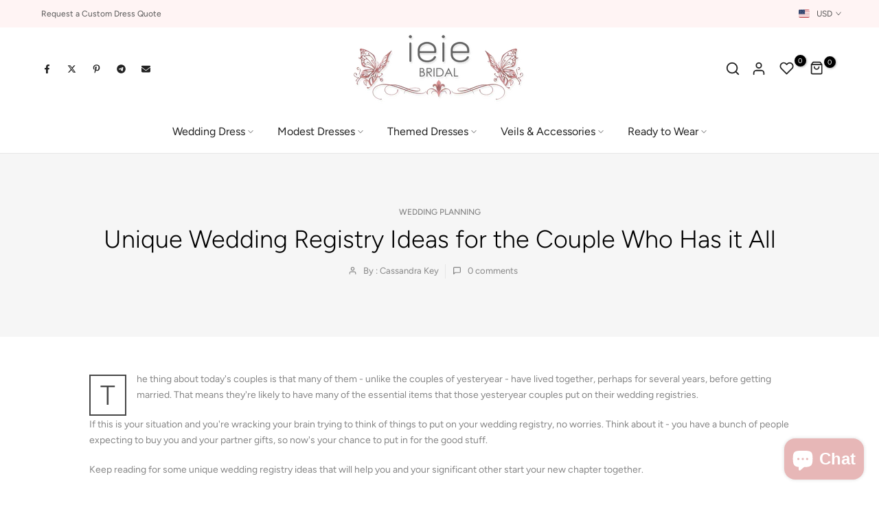

--- FILE ---
content_type: text/html; charset=utf-8
request_url: https://www.ieiebridal.com/?section_id=search-hidden
body_size: 907
content:
<div id="shopify-section-search-hidden" class="shopify-section"><div class="t4s-drawer__header">
    <button class="t4s-drawer__close" data-drawer-close aria-label="Close">
      <svg class="t4s-iconsvg-close" xmlns="http://www.w3.org/2000/svg" viewBox="0 0 24 24" fill="none" stroke="currentColor" stroke-width="2" stroke-linecap="round" stroke-linejoin="round" class="feather feather-x"><line x1="18" y1="6" x2="6" y2="18"></line><line x1="6" y1="6" x2="18" y2="18"></line></svg>
    </button>
 </div>
 <form data-frm-search action="/search" method="get" class="t4s-mini-search__frm t4s-prt4s-has-search-key" role="search">
    <input type="hidden" name="type" value="product">
    <input type="hidden" name="options[unavailable_products]" value="last">
    <input type="hidden" name="options[prefix]" value="last">
    <div class="t4s-mini-search__inner"><div data-cat-search class="t4s-mini-search__cat">
          <div data-cat-search class="t4s-search-header__type t4s-pr t4s-oh t4s-col-auto t4s-col-item">
             <select data-name="product_type" class="t4s-truncate">
               <option value="*">All Categories</option><option value="A-line">A-line</option><option value="Accessories">Accessories</option><option value="Ball Gown">Ball Gown</option><option value="Bridesmaid">Bridesmaid</option><option value="Brooch">Brooch</option><option value="Client">Client</option><option value="Cloak">Cloak</option><option value="Custom">Custom</option><option value="Evening Dress">Evening Dress</option><option value="Fit and Flare">Fit and Flare</option><option value="Garment Bag">Garment Bag</option><option value="Girl">Girl</option><option value="Hair Accessories">Hair Accessories</option><option value="Ieie Bride">Ieie Bride</option><option value="Other">Other</option><option value="Petticoat">Petticoat</option><option value="Ready to Ship">Ready to Ship</option><option value="Robe">Robe</option><option value="Sash">Sash</option><option value="Shrug">Shrug</option><option value="Sketch">Sketch</option><option value="Swatch">Swatch</option><option value="Tea Length">Tea Length</option><option value="Veil">Veil</option><option value="Veil Bridal">Veil Bridal</option><option value="Vintage Lace">Vintage Lace</option><option value="Wedding Dress">Wedding Dress</option></select>
          </div>
        </div><div class="t4s-mini-search__input t4s-pr t4s-oh">
         <input data-input-search class="t4s-mini-search__input" autocomplete="off" type="text" name="q" placeholder="Search">
      </div>
    </div><div data-listKey class="t4s-mini-search__keys">
          <span class="t4s-mini-search__label">Quick search:</span>
          <ul class="t4s-mini-search__listKey t4s-d-inline-block"><li class="t4s-d-inline-block"><a data-key='Modest' href="/search?type=product&options%5Bunavailable_products%5D=last&options%5Bprefix%5D=last&q=Modest">Modest, </a></li>
             <li class="t4s-d-inline-block"><a data-key='Black Wedding Dress' href="/search?type=product&options%5Bunavailable_products%5D=last&options%5Bprefix%5D=last&q=Black+Wedding+Dress">Black Wedding Dress, </a></li>
             <li class="t4s-d-inline-block"><a data-key='Minimalist Wedding Dress' href="/search?type=product&options%5Bunavailable_products%5D=last&options%5Bprefix%5D=last&q=Minimalist+Wedding+Dress">Minimalist Wedding Dress </a></li>
             </ul>
       </div></form><div data-title-search class="t4s-mini-search__title" style="display: none"></div><div class="t4s-drawer__content">
    <div class="t4s-drawer__main">
       <div data-t4s-scroll-me class="t4s-drawer__scroll t4s-current-scrollbar"><div data-skeleton-search class="t4s-skeleton_wrap t4s-row t4s-text-center t4s-row-cols-md-3 t4s-row-cols-2 t4s-gx-lg-30 t4s-gy-lg-30 t4s-gx-md-20 t4s-gy-md-20 t4s-gx-10 t4s-gy-20" style="display: none;"><div class="t4s-col-item t4s-space-item-inner t4s-widget__pr">
                  <div class="t4s-widget_img_pr"><div class="t4s-skeleton_img"></div></div>
                  <div class="t4s-widget_if_pr"><div class="t4s-skeleton_txt1"></div><div class="t4s-skeleton_txt2"></div></div>
                </div><div class="t4s-col-item t4s-space-item-inner t4s-widget__pr">
                  <div class="t4s-widget_img_pr"><div class="t4s-skeleton_img"></div></div>
                  <div class="t4s-widget_if_pr"><div class="t4s-skeleton_txt1"></div><div class="t4s-skeleton_txt2"></div></div>
                </div><div class="t4s-col-item t4s-space-item-inner t4s-widget__pr">
                  <div class="t4s-widget_img_pr"><div class="t4s-skeleton_img"></div></div>
                  <div class="t4s-widget_if_pr"><div class="t4s-skeleton_txt1"></div><div class="t4s-skeleton_txt2"></div></div>
                </div><div class="t4s-col-item t4s-space-item-inner t4s-widget__pr">
                  <div class="t4s-widget_img_pr"><div class="t4s-skeleton_img"></div></div>
                  <div class="t4s-widget_if_pr"><div class="t4s-skeleton_txt1"></div><div class="t4s-skeleton_txt2"></div></div>
                </div><div class="t4s-col-item t4s-space-item-inner t4s-widget__pr">
                  <div class="t4s-widget_img_pr"><div class="t4s-skeleton_img"></div></div>
                  <div class="t4s-widget_if_pr"><div class="t4s-skeleton_txt1"></div><div class="t4s-skeleton_txt2"></div></div>
                </div><div class="t4s-col-item t4s-space-item-inner t4s-widget__pr">
                  <div class="t4s-widget_img_pr"><div class="t4s-skeleton_img"></div></div>
                  <div class="t4s-widget_if_pr"><div class="t4s-skeleton_txt1"></div><div class="t4s-skeleton_txt2"></div></div>
                </div></div>
          <div data-results-search class="t4s-row t4s-text-center t4s-row-cols-md-3 t4s-row-cols-2 t4s-gx-lg-30 t4s-gy-lg-30 t4s-gx-md-20 t4s-gy-md-20 t4s-gx-10 t4s-gy-20 t4s-mini-search__content t4s_ratioadapt"></div></div>
    </div>
 </div><div data-viewAll-search class="t4s-drawer__bottom" style="display: none"></div></div>

--- FILE ---
content_type: text/css
request_url: https://www.ieiebridal.com/cdn/shop/t/40/assets/heading-article.css?v=45325683136398331381718406084
body_size: -153
content:
.t4s-heading-article__wrap{background-repeat:var(--bg_repeat);background-size:var(--bg_size);background-attachment:var(--bg_att);background-position:var(--bg_pos);padding-top:var(--space-padding-top-mb);padding-bottom:var(--space-padding-bottom-mb);margin-bottom:var(--space-mg-mb);border-top:solid 1px var(--border-color);border-bottom:solid 1px var(--border-color)}.t4s-heading-article__wrap2{height:var(--height-img-mb);border-top:solid 1px var(--border-color);border-bottom:solid 1px var(--border-color);margin-bottom:var(--space-mg-mb);background-repeat:var(--bg_repeat);background-size:var(--bg_size);background-attachment:var(--bg_att);background-position:var(--bg_pos)}.t4s-heading-article__wrap2.t4s-heading-article__border-none,.t4s-heading-article__wrap.t4s-heading-article__border-none{border:none}.t4s-heading-article__wrap2.t4s-heading-article__border-top,.t4s-heading-article__wrap.t4s-heading-article__border-top{border-bottom:none}.t4s-heading-article__wrap2.t4s-heading-article__border-bottom,.t4s-heading-article__wrap.t4s-heading-article__border-bottom{border-top:none}.is--header-transparent .t4s-heading-article__wrap2,.is--header-transparent .t4s-heading-article__wrap{border:none}.is--header-transparent .t4s-heading-article__wrap .t4s-text-bl{color:var(--text-cl-trans)}.t4s-heading-article__wrap2:before,.t4s-heading-article__overlay:before{content:"";position:absolute;background-color:var(--bg-overlay);left:0;top:0;width:100%;height:100%;pointer-events:none}.t4s-heading-article .t4s-article-metas{font-size:13px;font-weight:400;margin-bottom:var(--mgb);color:var(--color)}.is--header-transparent .t4s-heading-article .t4s-article-metas{color:var(--text-cl-trans)}.t4s-heading-article .t4s-article-metas a{color:inherit}.t4s-heading-article .t4s-article-metas>div{display:inline-block;vertical-align:top;position:relative;padding-right:10px;margin-right:10px}.t4s-heading-article .t4s-article-metas>div:not(:last-child):after{height:21px;width:1px;background-color:rgba(var(--border-color-rgb),.95);content:"";position:absolute;z-index:1;top:0;right:0;bottom:0;margin:auto}.t4s-heading-article .t4s-article-comment__icon svg,.t4s-heading-article .t4s-article-author__icon svg{width:13px;height:auto;margin-right:9px;position:relative;top:2px}.t4s-heading-article .t4s-article-tags{font-size:12px;font-weight:500;margin-bottom:var(--mgb);text-transform:uppercase;color:var(--color)}.is--header-transparent .t4s-heading-article .t4s-article-tags{color:var(--text-cl-trans)}.t4s-heading-article .t4s-article-tags a{color:inherit}.t4s-heading-article .t4s-uppercase-true{text-transform:uppercase}@media (max-width:767px){.t4s-heading-article .t4s-article-tags,.t4s-heading-article .t4s-article-metas{margin-bottom:var(--mgb-mb)}}@media (min-width: 768px) and (max-width: 1024px){.t4s-heading-article__wrap{padding-top:var(--space-padding-top-tb);padding-bottom:var(--space-padding-bottom-tb);margin-bottom:var(--space-mg-tb)}.t4s-heading-article__wrap2{height:var(--height-img-tb);margin-bottom:var(--space-mg-tb)}}@media (min-width: 1025px){.t4s-heading-article__wrap{padding-top:var(--space-padding-top-dk);padding-bottom:var(--space-padding-bottom-dk);margin-bottom:var(--space-mg-dk)}.t4s-heading-article__wrap2{height:var(--height-img-dk);margin-bottom:var(--space-mg-dk)}}@media (-moz-touch-enabled: 0),(hover: hover) and (min-width: 1025px){.t4s-heading-article .t4s-article-metas a:hover,.t4s-heading-article .t4s-article-tags a:hover{color:var(--accent-color)}}
/*# sourceMappingURL=/cdn/shop/t/40/assets/heading-article.css.map?v=45325683136398331381718406084 */


--- FILE ---
content_type: text/css
request_url: https://www.ieiebridal.com/cdn/shop/t/40/assets/colors.css?v=161206784306260214351750544950
body_size: -694
content:
/*! Code css #t4s_custom_color */ .t4s_lb_menu_new{ background-color: #34c134;color: #ffffff }.t4s_lb_menu_hot{ background-color: #e33131;color: #ffffff }.bg_color_lilac {--t4s-bg-color: #e8dced;}

--- FILE ---
content_type: text/css
request_url: https://www.ieiebridal.com/cdn/shop/t/40/assets/mega-menu.css?v=168687641625993660571718406085
body_size: 550
content:
.t4s-menu-item .t4s-heading-menu{font-size:12px;font-weight:500;margin-bottom:30px}.t4s-menu-item .t4s-sub-menu,.t4s-navigation #t4s-nav-ul{text-align:left}.t4s-navigation .t4s-type__mega>.t4s-sub-menu{padding:var(--pd-mg)}.nt_menu .sub-menu .sub-column-item>a{color:var(--secondary-color);font-weight:500;font-size:12px;padding:13px 0;border-bottom:1px solid var(--border-color)}.type_mn_link>.t4s-heading,.t4s-products-loop .t4s-heading{position:relative;color:var(--secondary-color);font-weight:500;font-size:13px;padding:0 0 8px;display:block;margin-bottom:12px}.type_mn_link>.t4s-heading:after,.t4s-products-loop .t4s-heading:after{content:"";width:35px;border-bottom:1px solid var(--border-color);position:absolute;bottom:0;left:0}.type_mn_link>.t4s-heading.t4s-h-has-border-false:after,.t4s-products-loop .t4s-heading.t4s-h-has-border-false:after{display:none}.type_mn_link>.t4s-heading.t4s-h-has-border-false,.t4s-products-loop .t4s-heading.t4s-h-has-border-false{padding:0}.type_mn_link .t4s-sub-column{padding:0;margin-bottom:0}.type_mn_link .t4s-sub-column li a{font-size:var(--item-fsize);padding:calc(.5 * var(--space-bt-items,16px)) 0;display:block;line-height:1.25;position:relative}.type_mn_link .t4s-sub-column li a:not(:hover){color:var(--text-color)}.type_mn_link .t4s-sub-column .t4s_lb_nav{right:auto;margin-top:-13px;margin-left:4px}.type_mn_link .t4s-sub-column li:last-child a{padding-bottom:0}.type_mn_link .t4s-sub-column li:last-child a .t4s_lb_nav{margin-top:-4px}.t4s-navigation>ul>li.has--children.is-action__hover>a:before{content:"";position:absolute;top:0;left:0;bottom:-40px;right:0}.t4s-navigation .t4s-post-item .t4s-post-info{margin-bottom:0}.t4s-menu-item a>i{font-size:18px;margin-right:4px}.t4s-type__mega .t4s-gx-15,.t4s-type__mega .t4s-px-15{--ts-gutter-x: 15px}.t4s-type__mega .t4s-gy-15{--ts-gutter-y: 15px}.t4s-products-loop .t4s-widget__pr{border-bottom:solid 1px var(--border-color);padding-bottom:15px;margin-bottom:15px;align-items:center;margin-left:0;margin-right:0;position:relative}.t4s-products-loop .t4s-widget__pr:last-child{padding-bottom:0;border:none}.t4s-products-loop .t4s-widget__pr .t4s-widget_img_pr{padding:0;max-width:92px}.t4s-products-loop .t4s-widget__pr .t4s-widget_if_pr{padding-left:20px;padding-right:25px}.t4s-products-loop .t4s-list-products-bestseller .t4s-widget__pr .t4s-widget_if_pr{padding-right:0}.t4s-products-loop .t4s-widget__pr .t4s-widget__pr-title{color:var(--secondary-color);font-size:14px;font-weight:400;display:block;line-height:1.25;margin-bottom:3px}.t4s-products-loop .t4s-widget__pr .t4s-widget__pr-title:hover{color:var(--accent-color)}.t4s-products-loop .t4s-widget__pr .t4s-widget__pr-price{color:var(--secondary-price-color);font-size:12px}.t4s-products-loop .t4s-widget__pr .t4s-widget__pr-price ins{color:var(--primary-price-color);margin-left:5px}.t4s-navigation .t4s-article-item .t4s-article-title{font-size:16px;font-weight:300;white-space:nowrap;text-overflow:ellipsis;overflow:hidden}.t4s-navigation .t4s-flickity-slider.t4s-slider-btn-small.blog_slider .flickityt4s-prev-next-button,.t4s-navigation .t4s_box_pr_slider.t4s-flickity-slider.t4s-slider-btn-small .flickityt4s-prev-next-button{width:24px;height:24px}.t4s-navigation .t4s-flickity-slider.t4s-slider-btn__out-content.blog_slider .flickityt4s-prev-next-button.previous,.t4s-navigation .t4s_box_pr_slider.t4s-flickity-slider.t4s-slider-btn__out-content .flickityt4s-prev-next-button.previous{left:var(--ts-gutter-x)}.t4s-navigation .t4s-flickity-slider.t4s-slider-btn__out-content.blog_slider .flickityt4s-prev-next-button.next,.t4s-navigation .t4s_box_pr_slider.t4s-flickity-slider.t4s-slider-btn__out-content .flickityt4s-prev-next-button.next{right:var(--ts-gutter-x)}.t4s-navigation .t4s-flickity-slider.t4s-slider-btn__out-content.blog_slider.t4s-slider-btn-small .flickityt4s-prev-next-button.previous,.t4s-navigation .t4s_box_pr_slider.t4s-flickity-slider.t4s-slider-btn__out-content.t4s-slider-btn-small .flickityt4s-prev-next-button.previous{left:24px}.t4s-navigation .t4s-flickity-slider.t4s-slider-btn__out-content.blog_slider.t4s-slider-btn-small .flickityt4s-prev-next-button.next,.t4s-navigation .t4s_box_pr_slider.t4s-flickity-slider.t4s-slider-btn__out-content.t4s-slider-btn-small .flickityt4s-prev-next-button.next{right:24px}.t4s-navigation .t4s-article-item .t4s-article-tags:last-child,.t4s-navigation .t4s-article-item .t4s-article-metas:last-child{margin-bottom:0}.t4s-navigation .t4s-blogs-cl-bd-true{border-left:1px solid var(--border-color);padding-left:35px!important}.type_mn_link2>a{display:block;font-weight:300;font-size:var(--item-fsize);padding:calc(.5 * var(--space-bt-items,16px)) 0;position:relative;line-height:1.25}.type_mn_link2>a .t4s_lb_nav{right:auto;top:auto;transform:none;margin:-6px 4px 0}.type_mn_link2>a:first-child{padding-top:0}.type_mn_link2>a:not(:hover){color:var(--secondary-color)}.type_mn_link2>a:last-child{padding-bottom:0}span.t4s-sale-off-txt span{font-size:20px;font-weight:200}span.t4s-sale-off-txt{display:flex;font-size:9px;flex-direction:column;text-transform:uppercase;line-height:1;text-align:center;align-items:center;justify-content:center;font-weight:400}span.t4s-label-sale-off{position:absolute;top:-15px;background:var(--bg-sale-cl);color:var(--sale-cl-text);height:44px;right:30px;display:flex;justify-content:center;align-items:center;padding:0 5px;line-height:44px;border-radius:17px;font-size:40px;font-weight:300}span.t4s-label-sale-off:after{border-width:13px 13px 0 0px;border-color:var(--bg-sale-cl) transparent transparent;bottom:-10px;border-style:solid;width:12px;height:12px;content:"";left:100%;transform:translate(-20px);position:absolute;display:inline-block}
/*# sourceMappingURL=/cdn/shop/t/40/assets/mega-menu.css.map?v=168687641625993660571718406085 */


--- FILE ---
content_type: text/css
request_url: https://www.ieiebridal.com/cdn/shop/t/40/assets/drawer.min.css?v=39635599430902121021718406083
body_size: -54
content:
.t4s-drawer{position:fixed;top:0;left:0;opacity:0;visibility:hidden;width:calc(100vw - 65px);height:100%;max-height:100vh;max-height:none;z-index:469;transition:transform .5s cubic-bezier(.645, .045, .355, 1),visibility .5s cubic-bezier(.645, .045, .355, 1);background:var(--t4s-light-color);box-shadow:none;touch-action:manipulation;pointer-events:none;display:flex;flex-direction:column;overflow:hidden;-webkit-transform:translate3d(-104%,0,0);transform:translate3d(-104%,0,0)}.rtl_true .t4s-drawer,.t4s-drawer__right{right:0;left:auto;-webkit-transform:translate3d(104%,0,0);transform:translate3d(104%,0,0)}.t4s-drawer__bottom-to-top,.t4s-drawer__top-to-bottom{visibility:hidden;backface-visibility:hidden;-webkit-backface-visibility:hidden;perspective:800px;-webkit-perspective:800px;transform:translateY(104%) translateZ(0);-webkit-transform:translateY(104%) translateZ(0);-webkit-transition:transform .4s,opacity .4s,visibility .4s;transition:transform .4s,opacity .4s,visibility .4s}.t4s-drawer__top-to-bottom{transform:translateY(-104%) translateZ(0);-webkit-transform:translateY(-104%) translateZ(0)}.rtl_true .t4s-drawer__right{right:auto;left:0;-webkit-transform:translate3d(-104%,0,0);transform:translate3d(-104%,0,0)}.t4s-drawer[aria-hidden=false]{pointer-events:auto;visibility:visible;transform:none;-webkit-transform:none;opacity:1}.t4s-drawer__content{display:flex;-ms-flex:1 1 auto;flex:1 1 auto;-ms-flex-align:stretch;align-items:stretch;-ms-flex-direction:column;flex-direction:column;-ms-flex-pack:justify;justify-content:space-between;overflow:auto;-webkit-overflow-scrolling:touch}.t4s-drawer__header{display:flex;justify-content:space-between;align-items:center;min-height:50px;padding:0 0 0 20px;border-bottom:1px solid rgba(129,129,129,.2)}.t4s-drawer__header span{-webkit-box-flex:1;-ms-flex:1 1 auto;flex:1 1 auto;font-size:16px;color:var(--t4s-dark-color);font-weight:600;text-transform:uppercase}button.t4s-drawer__close{padding:0;background-color:transparent;color:var(--t4s-dark-color);width:50px;height:50px;display:flex;justify-content:center;align-items:center}button.t4s-drawer__close:hover{background-color:#f5f5f5;color:var(--t4s-dark-color)}.t4s-drawer__wrap{display:flex;flex:1 1 auto;flex-direction:column;height:100%}.t4s-drawer__main{position:relative;flex:1 1 auto}.t4s-drawer__main .t4s-drawer__scroll{position:absolute;top:0;right:0;bottom:0;left:0;max-height:100%}.t4s-drawer__bottom{flex:0 0 auto;padding-bottom:15px;opacity:0;-webkit-transform:translateY(45px);transform:translateY(45px);-webkit-transition:opacity .35s cubic-bezier(.25, .46, .45, .94),-webkit-transform .35s cubic-bezier(.25, .46, .45, .94);transition:opacity .35s cubic-bezier(.25, .46, .45, .94),transform .35s cubic-bezier(.25, .46, .45, .94),-webkit-transform .35s cubic-bezier(.25, .46, .45, .94)}.t4s-drawer[aria-hidden=false] .t4s-drawer__bottom{opacity:1;-webkit-transform:translateY(0);transform:translateY(0);-webkit-transition:opacity .25s cubic-bezier(.25, .46, .45, .94) .45s,-webkit-transform .25s cubic-bezier(.25, .46, .45, .94) .45s;transition:opacity .25s cubic-bezier(.25, .46, .45, .94) .25s,transform .35s cubic-bezier(.25, .46, .45, .94) .25s,-webkit-transform .25s cubic-bezier(.25, .46, .45, .94) .25s}.t4s-drawer{opacity:1}.t4s-drawer__bottom-to-top,.t4s-drawer__top-to-bottom{opacity:0}.t4s-drawer__bottom-to-top-lg[aria-hidden=false],.t4s-drawer__bottom-to-top[aria-hidden=false],.t4s-drawer__top-to-bottom-lg[aria-hidden=false],.t4s-drawer__top-to-bottom[aria-hidden=false]{opacity:1;visibility:visible}@media screen and (min-width:641px){.t4s-drawer{width:340px}}@media screen and (min-width:1025px){.t4s-drawer__bottom-to-top-lg,.t4s-drawer__top-to-bottom-lg{opacity:0;visibility:hidden;backface-visibility:hidden;-webkit-backface-visibility:hidden;perspective:800px;-webkit-perspective:800px;transform:translateY(104%) translateZ(0);-webkit-transform:translateY(104%) translateZ(0);-webkit-transition:transform .4s,opacity .4s,visibility .4s;transition:transform .4s,opacity .4s,visibility .4s}.t4s-drawer__top-to-bottom-lg{transform:translateY(-104%) translateZ(0);-webkit-transform:translateY(-104%) translateZ(0)}}.t4s-section-sidebar{display:block}